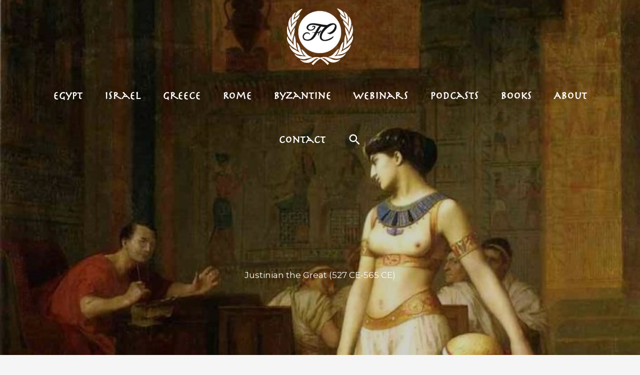

--- FILE ---
content_type: text/html; charset=UTF-8
request_url: https://femminaclassica.com/tag/justinian-the-great-527-ce-565-ce/
body_size: 17117
content:
<!DOCTYPE html>
<html lang="en-US">
<head>
<meta charset="UTF-8">
<meta name="viewport" content="width=device-width, initial-scale=1">
	<link rel="profile" href="https://gmpg.org/xfn/11"> 
	<meta name='robots' content='index, follow, max-image-preview:large, max-snippet:-1, max-video-preview:-1' />
	<style>img:is([sizes="auto" i], [sizes^="auto," i]) { contain-intrinsic-size: 3000px 1500px }</style>
	
<!-- Social Warfare v4.5.6 https://warfareplugins.com - BEGINNING OF OUTPUT -->
<style>
	@font-face {
		font-family: "sw-icon-font";
		src:url("https://femminaclassica.com/wp-content/plugins/social-warfare/assets/fonts/sw-icon-font.eot?ver=4.5.6");
		src:url("https://femminaclassica.com/wp-content/plugins/social-warfare/assets/fonts/sw-icon-font.eot?ver=4.5.6#iefix") format("embedded-opentype"),
		url("https://femminaclassica.com/wp-content/plugins/social-warfare/assets/fonts/sw-icon-font.woff?ver=4.5.6") format("woff"),
		url("https://femminaclassica.com/wp-content/plugins/social-warfare/assets/fonts/sw-icon-font.ttf?ver=4.5.6") format("truetype"),
		url("https://femminaclassica.com/wp-content/plugins/social-warfare/assets/fonts/sw-icon-font.svg?ver=4.5.6#1445203416") format("svg");
		font-weight: normal;
		font-style: normal;
		font-display:block;
	}
</style>
<!-- Social Warfare v4.5.6 https://warfareplugins.com - END OF OUTPUT -->


	<!-- This site is optimized with the Yoast SEO plugin v26.7 - https://yoast.com/wordpress/plugins/seo/ -->
	<title>Justinian the Great (527 CE-565 CE) Archives - Femmina Classica</title>
	<meta name="description" content="FemminaClassica is a collection of articles, podcasts and webinars about women in the classical world whose narratives have long ago been buried." />
	<link rel="canonical" href="https://femminaclassica.com/tag/justinian-the-great-527-ce-565-ce/" />
	<meta property="og:locale" content="en_US" />
	<meta property="og:type" content="article" />
	<meta property="og:title" content="Justinian the Great (527 CE-565 CE) Archives - Femmina Classica" />
	<meta property="og:description" content="FemminaClassica is a collection of articles, podcasts and webinars about women in the classical world whose narratives have long ago been buried." />
	<meta property="og:url" content="https://femminaclassica.com/tag/justinian-the-great-527-ce-565-ce/" />
	<meta property="og:site_name" content="Femmina Classica" />
	<meta name="twitter:card" content="summary_large_image" />
	<script type="application/ld+json" class="yoast-schema-graph">{"@context":"https://schema.org","@graph":[{"@type":"CollectionPage","@id":"https://femminaclassica.com/tag/justinian-the-great-527-ce-565-ce/","url":"https://femminaclassica.com/tag/justinian-the-great-527-ce-565-ce/","name":"Justinian the Great (527 CE-565 CE) Archives - Femmina Classica","isPartOf":{"@id":"https://femminaclassica.com/#website"},"primaryImageOfPage":{"@id":"https://femminaclassica.com/tag/justinian-the-great-527-ce-565-ce/#primaryimage"},"image":{"@id":"https://femminaclassica.com/tag/justinian-the-great-527-ce-565-ce/#primaryimage"},"thumbnailUrl":"https://femminaclassica.com/wp-content/uploads/2019/08/Cleopatra_and_Caesar_by_Jean-Leon-Gerome.jpg","description":"FemminaClassica is a collection of articles, podcasts and webinars about women in the classical world whose narratives have long ago been buried.","breadcrumb":{"@id":"https://femminaclassica.com/tag/justinian-the-great-527-ce-565-ce/#breadcrumb"},"inLanguage":"en-US"},{"@type":"ImageObject","inLanguage":"en-US","@id":"https://femminaclassica.com/tag/justinian-the-great-527-ce-565-ce/#primaryimage","url":"https://femminaclassica.com/wp-content/uploads/2019/08/Cleopatra_and_Caesar_by_Jean-Leon-Gerome.jpg","contentUrl":"https://femminaclassica.com/wp-content/uploads/2019/08/Cleopatra_and_Caesar_by_Jean-Leon-Gerome.jpg","width":706,"height":1024,"caption":"Cleopatra by Jean-Leon-Gerome : Wiki Commons"},{"@type":"BreadcrumbList","@id":"https://femminaclassica.com/tag/justinian-the-great-527-ce-565-ce/#breadcrumb","itemListElement":[{"@type":"ListItem","position":1,"name":"Home","item":"https://femminaclassica.com/"},{"@type":"ListItem","position":2,"name":"Justinian the Great (527 CE-565 CE)"}]},{"@type":"WebSite","@id":"https://femminaclassica.com/#website","url":"https://femminaclassica.com/","name":"Femmina Classica","description":"Unearthing Ancient Women","publisher":{"@id":"https://femminaclassica.com/#/schema/person/d5cfde54e572a2adcc780badffe4c63f"},"potentialAction":[{"@type":"SearchAction","target":{"@type":"EntryPoint","urlTemplate":"https://femminaclassica.com/?s={search_term_string}"},"query-input":{"@type":"PropertyValueSpecification","valueRequired":true,"valueName":"search_term_string"}}],"inLanguage":"en-US"},{"@type":["Person","Organization"],"@id":"https://femminaclassica.com/#/schema/person/d5cfde54e572a2adcc780badffe4c63f","name":"Mary Naples","image":{"@type":"ImageObject","inLanguage":"en-US","@id":"https://femminaclassica.com/#/schema/person/image/","url":"https://femminaclassica.com/wp-content/uploads/2019/08/Mary-Naples-Avatar-e1566996027877.jpg","contentUrl":"https://femminaclassica.com/wp-content/uploads/2019/08/Mary-Naples-Avatar-e1566996027877.jpg","width":899,"height":899,"caption":"Mary Naples"},"logo":{"@id":"https://femminaclassica.com/#/schema/person/image/"},"description":"With an emphasis in Women’s Studies, Mary Naples has an M.A. in Humanities from Dominican University of California. Having traveled throughout the Mediterranean, she has a deep love of the classical world. Since 2013, Mary has been a contributing writer for Classical Wisdom classicalwisdom.com and in 2018 began writing for Ancient Origins, ancientorigins.net. Mary gave a webinar for Classical Wisdom in March of 2019 about feminism in an ancient Greek feminine fertility festival. And in July of 2019, she gave a webinar for Ancient Origins on the long forgotten Hebrew goddess, Asherah."}]}</script>
	<!-- / Yoast SEO plugin. -->


<link rel='dns-prefetch' href='//fonts.googleapis.com' />
<link rel="alternate" type="application/rss+xml" title="Femmina Classica &raquo; Feed" href="https://femminaclassica.com/feed/" />
<link rel="alternate" type="application/rss+xml" title="Femmina Classica &raquo; Comments Feed" href="https://femminaclassica.com/comments/feed/" />
<link rel="alternate" type="application/rss+xml" title="Femmina Classica &raquo; Justinian the Great (527 CE-565 CE) Tag Feed" href="https://femminaclassica.com/tag/justinian-the-great-527-ce-565-ce/feed/" />
		<!-- This site uses the Google Analytics by MonsterInsights plugin v9.11.1 - Using Analytics tracking - https://www.monsterinsights.com/ -->
							<script src="//www.googletagmanager.com/gtag/js?id=G-27XKQ2VK0E"  data-cfasync="false" data-wpfc-render="false" async></script>
			<script data-cfasync="false" data-wpfc-render="false">
				var mi_version = '9.11.1';
				var mi_track_user = true;
				var mi_no_track_reason = '';
								var MonsterInsightsDefaultLocations = {"page_location":"https:\/\/femminaclassica.com\/tag\/justinian-the-great-527-ce-565-ce\/"};
								if ( typeof MonsterInsightsPrivacyGuardFilter === 'function' ) {
					var MonsterInsightsLocations = (typeof MonsterInsightsExcludeQuery === 'object') ? MonsterInsightsPrivacyGuardFilter( MonsterInsightsExcludeQuery ) : MonsterInsightsPrivacyGuardFilter( MonsterInsightsDefaultLocations );
				} else {
					var MonsterInsightsLocations = (typeof MonsterInsightsExcludeQuery === 'object') ? MonsterInsightsExcludeQuery : MonsterInsightsDefaultLocations;
				}

								var disableStrs = [
										'ga-disable-G-27XKQ2VK0E',
									];

				/* Function to detect opted out users */
				function __gtagTrackerIsOptedOut() {
					for (var index = 0; index < disableStrs.length; index++) {
						if (document.cookie.indexOf(disableStrs[index] + '=true') > -1) {
							return true;
						}
					}

					return false;
				}

				/* Disable tracking if the opt-out cookie exists. */
				if (__gtagTrackerIsOptedOut()) {
					for (var index = 0; index < disableStrs.length; index++) {
						window[disableStrs[index]] = true;
					}
				}

				/* Opt-out function */
				function __gtagTrackerOptout() {
					for (var index = 0; index < disableStrs.length; index++) {
						document.cookie = disableStrs[index] + '=true; expires=Thu, 31 Dec 2099 23:59:59 UTC; path=/';
						window[disableStrs[index]] = true;
					}
				}

				if ('undefined' === typeof gaOptout) {
					function gaOptout() {
						__gtagTrackerOptout();
					}
				}
								window.dataLayer = window.dataLayer || [];

				window.MonsterInsightsDualTracker = {
					helpers: {},
					trackers: {},
				};
				if (mi_track_user) {
					function __gtagDataLayer() {
						dataLayer.push(arguments);
					}

					function __gtagTracker(type, name, parameters) {
						if (!parameters) {
							parameters = {};
						}

						if (parameters.send_to) {
							__gtagDataLayer.apply(null, arguments);
							return;
						}

						if (type === 'event') {
														parameters.send_to = monsterinsights_frontend.v4_id;
							var hookName = name;
							if (typeof parameters['event_category'] !== 'undefined') {
								hookName = parameters['event_category'] + ':' + name;
							}

							if (typeof MonsterInsightsDualTracker.trackers[hookName] !== 'undefined') {
								MonsterInsightsDualTracker.trackers[hookName](parameters);
							} else {
								__gtagDataLayer('event', name, parameters);
							}
							
						} else {
							__gtagDataLayer.apply(null, arguments);
						}
					}

					__gtagTracker('js', new Date());
					__gtagTracker('set', {
						'developer_id.dZGIzZG': true,
											});
					if ( MonsterInsightsLocations.page_location ) {
						__gtagTracker('set', MonsterInsightsLocations);
					}
										__gtagTracker('config', 'G-27XKQ2VK0E', {"forceSSL":"true","link_attribution":"true"} );
										window.gtag = __gtagTracker;										(function () {
						/* https://developers.google.com/analytics/devguides/collection/analyticsjs/ */
						/* ga and __gaTracker compatibility shim. */
						var noopfn = function () {
							return null;
						};
						var newtracker = function () {
							return new Tracker();
						};
						var Tracker = function () {
							return null;
						};
						var p = Tracker.prototype;
						p.get = noopfn;
						p.set = noopfn;
						p.send = function () {
							var args = Array.prototype.slice.call(arguments);
							args.unshift('send');
							__gaTracker.apply(null, args);
						};
						var __gaTracker = function () {
							var len = arguments.length;
							if (len === 0) {
								return;
							}
							var f = arguments[len - 1];
							if (typeof f !== 'object' || f === null || typeof f.hitCallback !== 'function') {
								if ('send' === arguments[0]) {
									var hitConverted, hitObject = false, action;
									if ('event' === arguments[1]) {
										if ('undefined' !== typeof arguments[3]) {
											hitObject = {
												'eventAction': arguments[3],
												'eventCategory': arguments[2],
												'eventLabel': arguments[4],
												'value': arguments[5] ? arguments[5] : 1,
											}
										}
									}
									if ('pageview' === arguments[1]) {
										if ('undefined' !== typeof arguments[2]) {
											hitObject = {
												'eventAction': 'page_view',
												'page_path': arguments[2],
											}
										}
									}
									if (typeof arguments[2] === 'object') {
										hitObject = arguments[2];
									}
									if (typeof arguments[5] === 'object') {
										Object.assign(hitObject, arguments[5]);
									}
									if ('undefined' !== typeof arguments[1].hitType) {
										hitObject = arguments[1];
										if ('pageview' === hitObject.hitType) {
											hitObject.eventAction = 'page_view';
										}
									}
									if (hitObject) {
										action = 'timing' === arguments[1].hitType ? 'timing_complete' : hitObject.eventAction;
										hitConverted = mapArgs(hitObject);
										__gtagTracker('event', action, hitConverted);
									}
								}
								return;
							}

							function mapArgs(args) {
								var arg, hit = {};
								var gaMap = {
									'eventCategory': 'event_category',
									'eventAction': 'event_action',
									'eventLabel': 'event_label',
									'eventValue': 'event_value',
									'nonInteraction': 'non_interaction',
									'timingCategory': 'event_category',
									'timingVar': 'name',
									'timingValue': 'value',
									'timingLabel': 'event_label',
									'page': 'page_path',
									'location': 'page_location',
									'title': 'page_title',
									'referrer' : 'page_referrer',
								};
								for (arg in args) {
																		if (!(!args.hasOwnProperty(arg) || !gaMap.hasOwnProperty(arg))) {
										hit[gaMap[arg]] = args[arg];
									} else {
										hit[arg] = args[arg];
									}
								}
								return hit;
							}

							try {
								f.hitCallback();
							} catch (ex) {
							}
						};
						__gaTracker.create = newtracker;
						__gaTracker.getByName = newtracker;
						__gaTracker.getAll = function () {
							return [];
						};
						__gaTracker.remove = noopfn;
						__gaTracker.loaded = true;
						window['__gaTracker'] = __gaTracker;
					})();
									} else {
										console.log("");
					(function () {
						function __gtagTracker() {
							return null;
						}

						window['__gtagTracker'] = __gtagTracker;
						window['gtag'] = __gtagTracker;
					})();
									}
			</script>
							<!-- / Google Analytics by MonsterInsights -->
		<style id='cf-frontend-style-inline-css'>
@font-face {
	font-family: 'Herculaneum';
	font-weight: 400;
	font-display: auto;
	src: url('https://femminaclassica.com/wp-content/uploads/2019/08/Herculanum.woff2') format('woff2'),
		url('https://femminaclassica.com/wp-content/uploads/2019/08/Herculanum.woff') format('woff'),
		url('https://femminaclassica.com/wp-content/uploads/2019/08/Herculanum-Regular.ttf') format('truetype'),
		url('https://femminaclassica.com/wp-content/uploads/2019/08/Herculanum.eot?#iefix') format('embedded-opentype'),
		url('https://femminaclassica.com/wp-content/uploads/2019/08/Herculanum.svg') format('svg');
}
</style>
<link rel='stylesheet' id='astra-theme-css-css' href='https://femminaclassica.com/wp-content/themes/astra/assets/css/minified/style.min.css?ver=4.11.13' media='all' />
<link rel='stylesheet' id='astra-google-fonts-css' href='https://fonts.googleapis.com/css?family=Montserrat%3A400%2C&#038;display=fallback&#038;ver=4.11.13' media='all' />
<link rel='stylesheet' id='astra-theme-dynamic-css' href='https://femminaclassica.com/wp-content/uploads/astra/astra-theme-dynamic-css-tag-63.css?ver=1767853814' media='all' />
<link rel='stylesheet' id='astra-advanced-headers-css-css' href='https://femminaclassica.com/wp-content/plugins/astra-addon/addons/advanced-headers/assets/css/minified/style.min.css?ver=4.12.0' media='all' />
<link rel='stylesheet' id='astra-advanced-headers-layout-css-css' href='https://femminaclassica.com/wp-content/plugins/astra-addon/addons/advanced-headers/assets/css/minified/advanced-headers-layout-2.min.css?ver=4.12.0' media='all' />
<style id='wp-emoji-styles-inline-css'>

	img.wp-smiley, img.emoji {
		display: inline !important;
		border: none !important;
		box-shadow: none !important;
		height: 1em !important;
		width: 1em !important;
		margin: 0 0.07em !important;
		vertical-align: -0.1em !important;
		background: none !important;
		padding: 0 !important;
	}
</style>
<link rel='stylesheet' id='wp-block-library-css' href='https://femminaclassica.com/wp-includes/css/dist/block-library/style.min.css?ver=6.8.3' media='all' />
<style id='global-styles-inline-css'>
:root{--wp--preset--aspect-ratio--square: 1;--wp--preset--aspect-ratio--4-3: 4/3;--wp--preset--aspect-ratio--3-4: 3/4;--wp--preset--aspect-ratio--3-2: 3/2;--wp--preset--aspect-ratio--2-3: 2/3;--wp--preset--aspect-ratio--16-9: 16/9;--wp--preset--aspect-ratio--9-16: 9/16;--wp--preset--color--black: #000000;--wp--preset--color--cyan-bluish-gray: #abb8c3;--wp--preset--color--white: #ffffff;--wp--preset--color--pale-pink: #f78da7;--wp--preset--color--vivid-red: #cf2e2e;--wp--preset--color--luminous-vivid-orange: #ff6900;--wp--preset--color--luminous-vivid-amber: #fcb900;--wp--preset--color--light-green-cyan: #7bdcb5;--wp--preset--color--vivid-green-cyan: #00d084;--wp--preset--color--pale-cyan-blue: #8ed1fc;--wp--preset--color--vivid-cyan-blue: #0693e3;--wp--preset--color--vivid-purple: #9b51e0;--wp--preset--color--ast-global-color-0: var(--ast-global-color-0);--wp--preset--color--ast-global-color-1: var(--ast-global-color-1);--wp--preset--color--ast-global-color-2: var(--ast-global-color-2);--wp--preset--color--ast-global-color-3: var(--ast-global-color-3);--wp--preset--color--ast-global-color-4: var(--ast-global-color-4);--wp--preset--color--ast-global-color-5: var(--ast-global-color-5);--wp--preset--color--ast-global-color-6: var(--ast-global-color-6);--wp--preset--color--ast-global-color-7: var(--ast-global-color-7);--wp--preset--color--ast-global-color-8: var(--ast-global-color-8);--wp--preset--gradient--vivid-cyan-blue-to-vivid-purple: linear-gradient(135deg,rgba(6,147,227,1) 0%,rgb(155,81,224) 100%);--wp--preset--gradient--light-green-cyan-to-vivid-green-cyan: linear-gradient(135deg,rgb(122,220,180) 0%,rgb(0,208,130) 100%);--wp--preset--gradient--luminous-vivid-amber-to-luminous-vivid-orange: linear-gradient(135deg,rgba(252,185,0,1) 0%,rgba(255,105,0,1) 100%);--wp--preset--gradient--luminous-vivid-orange-to-vivid-red: linear-gradient(135deg,rgba(255,105,0,1) 0%,rgb(207,46,46) 100%);--wp--preset--gradient--very-light-gray-to-cyan-bluish-gray: linear-gradient(135deg,rgb(238,238,238) 0%,rgb(169,184,195) 100%);--wp--preset--gradient--cool-to-warm-spectrum: linear-gradient(135deg,rgb(74,234,220) 0%,rgb(151,120,209) 20%,rgb(207,42,186) 40%,rgb(238,44,130) 60%,rgb(251,105,98) 80%,rgb(254,248,76) 100%);--wp--preset--gradient--blush-light-purple: linear-gradient(135deg,rgb(255,206,236) 0%,rgb(152,150,240) 100%);--wp--preset--gradient--blush-bordeaux: linear-gradient(135deg,rgb(254,205,165) 0%,rgb(254,45,45) 50%,rgb(107,0,62) 100%);--wp--preset--gradient--luminous-dusk: linear-gradient(135deg,rgb(255,203,112) 0%,rgb(199,81,192) 50%,rgb(65,88,208) 100%);--wp--preset--gradient--pale-ocean: linear-gradient(135deg,rgb(255,245,203) 0%,rgb(182,227,212) 50%,rgb(51,167,181) 100%);--wp--preset--gradient--electric-grass: linear-gradient(135deg,rgb(202,248,128) 0%,rgb(113,206,126) 100%);--wp--preset--gradient--midnight: linear-gradient(135deg,rgb(2,3,129) 0%,rgb(40,116,252) 100%);--wp--preset--font-size--small: 13px;--wp--preset--font-size--medium: 20px;--wp--preset--font-size--large: 36px;--wp--preset--font-size--x-large: 42px;--wp--preset--spacing--20: 0.44rem;--wp--preset--spacing--30: 0.67rem;--wp--preset--spacing--40: 1rem;--wp--preset--spacing--50: 1.5rem;--wp--preset--spacing--60: 2.25rem;--wp--preset--spacing--70: 3.38rem;--wp--preset--spacing--80: 5.06rem;--wp--preset--shadow--natural: 6px 6px 9px rgba(0, 0, 0, 0.2);--wp--preset--shadow--deep: 12px 12px 50px rgba(0, 0, 0, 0.4);--wp--preset--shadow--sharp: 6px 6px 0px rgba(0, 0, 0, 0.2);--wp--preset--shadow--outlined: 6px 6px 0px -3px rgba(255, 255, 255, 1), 6px 6px rgba(0, 0, 0, 1);--wp--preset--shadow--crisp: 6px 6px 0px rgba(0, 0, 0, 1);}:root { --wp--style--global--content-size: var(--wp--custom--ast-content-width-size);--wp--style--global--wide-size: var(--wp--custom--ast-wide-width-size); }:where(body) { margin: 0; }.wp-site-blocks > .alignleft { float: left; margin-right: 2em; }.wp-site-blocks > .alignright { float: right; margin-left: 2em; }.wp-site-blocks > .aligncenter { justify-content: center; margin-left: auto; margin-right: auto; }:where(.wp-site-blocks) > * { margin-block-start: 24px; margin-block-end: 0; }:where(.wp-site-blocks) > :first-child { margin-block-start: 0; }:where(.wp-site-blocks) > :last-child { margin-block-end: 0; }:root { --wp--style--block-gap: 24px; }:root :where(.is-layout-flow) > :first-child{margin-block-start: 0;}:root :where(.is-layout-flow) > :last-child{margin-block-end: 0;}:root :where(.is-layout-flow) > *{margin-block-start: 24px;margin-block-end: 0;}:root :where(.is-layout-constrained) > :first-child{margin-block-start: 0;}:root :where(.is-layout-constrained) > :last-child{margin-block-end: 0;}:root :where(.is-layout-constrained) > *{margin-block-start: 24px;margin-block-end: 0;}:root :where(.is-layout-flex){gap: 24px;}:root :where(.is-layout-grid){gap: 24px;}.is-layout-flow > .alignleft{float: left;margin-inline-start: 0;margin-inline-end: 2em;}.is-layout-flow > .alignright{float: right;margin-inline-start: 2em;margin-inline-end: 0;}.is-layout-flow > .aligncenter{margin-left: auto !important;margin-right: auto !important;}.is-layout-constrained > .alignleft{float: left;margin-inline-start: 0;margin-inline-end: 2em;}.is-layout-constrained > .alignright{float: right;margin-inline-start: 2em;margin-inline-end: 0;}.is-layout-constrained > .aligncenter{margin-left: auto !important;margin-right: auto !important;}.is-layout-constrained > :where(:not(.alignleft):not(.alignright):not(.alignfull)){max-width: var(--wp--style--global--content-size);margin-left: auto !important;margin-right: auto !important;}.is-layout-constrained > .alignwide{max-width: var(--wp--style--global--wide-size);}body .is-layout-flex{display: flex;}.is-layout-flex{flex-wrap: wrap;align-items: center;}.is-layout-flex > :is(*, div){margin: 0;}body .is-layout-grid{display: grid;}.is-layout-grid > :is(*, div){margin: 0;}body{padding-top: 0px;padding-right: 0px;padding-bottom: 0px;padding-left: 0px;}a:where(:not(.wp-element-button)){text-decoration: none;}:root :where(.wp-element-button, .wp-block-button__link){background-color: #32373c;border-width: 0;color: #fff;font-family: inherit;font-size: inherit;line-height: inherit;padding: calc(0.667em + 2px) calc(1.333em + 2px);text-decoration: none;}.has-black-color{color: var(--wp--preset--color--black) !important;}.has-cyan-bluish-gray-color{color: var(--wp--preset--color--cyan-bluish-gray) !important;}.has-white-color{color: var(--wp--preset--color--white) !important;}.has-pale-pink-color{color: var(--wp--preset--color--pale-pink) !important;}.has-vivid-red-color{color: var(--wp--preset--color--vivid-red) !important;}.has-luminous-vivid-orange-color{color: var(--wp--preset--color--luminous-vivid-orange) !important;}.has-luminous-vivid-amber-color{color: var(--wp--preset--color--luminous-vivid-amber) !important;}.has-light-green-cyan-color{color: var(--wp--preset--color--light-green-cyan) !important;}.has-vivid-green-cyan-color{color: var(--wp--preset--color--vivid-green-cyan) !important;}.has-pale-cyan-blue-color{color: var(--wp--preset--color--pale-cyan-blue) !important;}.has-vivid-cyan-blue-color{color: var(--wp--preset--color--vivid-cyan-blue) !important;}.has-vivid-purple-color{color: var(--wp--preset--color--vivid-purple) !important;}.has-ast-global-color-0-color{color: var(--wp--preset--color--ast-global-color-0) !important;}.has-ast-global-color-1-color{color: var(--wp--preset--color--ast-global-color-1) !important;}.has-ast-global-color-2-color{color: var(--wp--preset--color--ast-global-color-2) !important;}.has-ast-global-color-3-color{color: var(--wp--preset--color--ast-global-color-3) !important;}.has-ast-global-color-4-color{color: var(--wp--preset--color--ast-global-color-4) !important;}.has-ast-global-color-5-color{color: var(--wp--preset--color--ast-global-color-5) !important;}.has-ast-global-color-6-color{color: var(--wp--preset--color--ast-global-color-6) !important;}.has-ast-global-color-7-color{color: var(--wp--preset--color--ast-global-color-7) !important;}.has-ast-global-color-8-color{color: var(--wp--preset--color--ast-global-color-8) !important;}.has-black-background-color{background-color: var(--wp--preset--color--black) !important;}.has-cyan-bluish-gray-background-color{background-color: var(--wp--preset--color--cyan-bluish-gray) !important;}.has-white-background-color{background-color: var(--wp--preset--color--white) !important;}.has-pale-pink-background-color{background-color: var(--wp--preset--color--pale-pink) !important;}.has-vivid-red-background-color{background-color: var(--wp--preset--color--vivid-red) !important;}.has-luminous-vivid-orange-background-color{background-color: var(--wp--preset--color--luminous-vivid-orange) !important;}.has-luminous-vivid-amber-background-color{background-color: var(--wp--preset--color--luminous-vivid-amber) !important;}.has-light-green-cyan-background-color{background-color: var(--wp--preset--color--light-green-cyan) !important;}.has-vivid-green-cyan-background-color{background-color: var(--wp--preset--color--vivid-green-cyan) !important;}.has-pale-cyan-blue-background-color{background-color: var(--wp--preset--color--pale-cyan-blue) !important;}.has-vivid-cyan-blue-background-color{background-color: var(--wp--preset--color--vivid-cyan-blue) !important;}.has-vivid-purple-background-color{background-color: var(--wp--preset--color--vivid-purple) !important;}.has-ast-global-color-0-background-color{background-color: var(--wp--preset--color--ast-global-color-0) !important;}.has-ast-global-color-1-background-color{background-color: var(--wp--preset--color--ast-global-color-1) !important;}.has-ast-global-color-2-background-color{background-color: var(--wp--preset--color--ast-global-color-2) !important;}.has-ast-global-color-3-background-color{background-color: var(--wp--preset--color--ast-global-color-3) !important;}.has-ast-global-color-4-background-color{background-color: var(--wp--preset--color--ast-global-color-4) !important;}.has-ast-global-color-5-background-color{background-color: var(--wp--preset--color--ast-global-color-5) !important;}.has-ast-global-color-6-background-color{background-color: var(--wp--preset--color--ast-global-color-6) !important;}.has-ast-global-color-7-background-color{background-color: var(--wp--preset--color--ast-global-color-7) !important;}.has-ast-global-color-8-background-color{background-color: var(--wp--preset--color--ast-global-color-8) !important;}.has-black-border-color{border-color: var(--wp--preset--color--black) !important;}.has-cyan-bluish-gray-border-color{border-color: var(--wp--preset--color--cyan-bluish-gray) !important;}.has-white-border-color{border-color: var(--wp--preset--color--white) !important;}.has-pale-pink-border-color{border-color: var(--wp--preset--color--pale-pink) !important;}.has-vivid-red-border-color{border-color: var(--wp--preset--color--vivid-red) !important;}.has-luminous-vivid-orange-border-color{border-color: var(--wp--preset--color--luminous-vivid-orange) !important;}.has-luminous-vivid-amber-border-color{border-color: var(--wp--preset--color--luminous-vivid-amber) !important;}.has-light-green-cyan-border-color{border-color: var(--wp--preset--color--light-green-cyan) !important;}.has-vivid-green-cyan-border-color{border-color: var(--wp--preset--color--vivid-green-cyan) !important;}.has-pale-cyan-blue-border-color{border-color: var(--wp--preset--color--pale-cyan-blue) !important;}.has-vivid-cyan-blue-border-color{border-color: var(--wp--preset--color--vivid-cyan-blue) !important;}.has-vivid-purple-border-color{border-color: var(--wp--preset--color--vivid-purple) !important;}.has-ast-global-color-0-border-color{border-color: var(--wp--preset--color--ast-global-color-0) !important;}.has-ast-global-color-1-border-color{border-color: var(--wp--preset--color--ast-global-color-1) !important;}.has-ast-global-color-2-border-color{border-color: var(--wp--preset--color--ast-global-color-2) !important;}.has-ast-global-color-3-border-color{border-color: var(--wp--preset--color--ast-global-color-3) !important;}.has-ast-global-color-4-border-color{border-color: var(--wp--preset--color--ast-global-color-4) !important;}.has-ast-global-color-5-border-color{border-color: var(--wp--preset--color--ast-global-color-5) !important;}.has-ast-global-color-6-border-color{border-color: var(--wp--preset--color--ast-global-color-6) !important;}.has-ast-global-color-7-border-color{border-color: var(--wp--preset--color--ast-global-color-7) !important;}.has-ast-global-color-8-border-color{border-color: var(--wp--preset--color--ast-global-color-8) !important;}.has-vivid-cyan-blue-to-vivid-purple-gradient-background{background: var(--wp--preset--gradient--vivid-cyan-blue-to-vivid-purple) !important;}.has-light-green-cyan-to-vivid-green-cyan-gradient-background{background: var(--wp--preset--gradient--light-green-cyan-to-vivid-green-cyan) !important;}.has-luminous-vivid-amber-to-luminous-vivid-orange-gradient-background{background: var(--wp--preset--gradient--luminous-vivid-amber-to-luminous-vivid-orange) !important;}.has-luminous-vivid-orange-to-vivid-red-gradient-background{background: var(--wp--preset--gradient--luminous-vivid-orange-to-vivid-red) !important;}.has-very-light-gray-to-cyan-bluish-gray-gradient-background{background: var(--wp--preset--gradient--very-light-gray-to-cyan-bluish-gray) !important;}.has-cool-to-warm-spectrum-gradient-background{background: var(--wp--preset--gradient--cool-to-warm-spectrum) !important;}.has-blush-light-purple-gradient-background{background: var(--wp--preset--gradient--blush-light-purple) !important;}.has-blush-bordeaux-gradient-background{background: var(--wp--preset--gradient--blush-bordeaux) !important;}.has-luminous-dusk-gradient-background{background: var(--wp--preset--gradient--luminous-dusk) !important;}.has-pale-ocean-gradient-background{background: var(--wp--preset--gradient--pale-ocean) !important;}.has-electric-grass-gradient-background{background: var(--wp--preset--gradient--electric-grass) !important;}.has-midnight-gradient-background{background: var(--wp--preset--gradient--midnight) !important;}.has-small-font-size{font-size: var(--wp--preset--font-size--small) !important;}.has-medium-font-size{font-size: var(--wp--preset--font-size--medium) !important;}.has-large-font-size{font-size: var(--wp--preset--font-size--large) !important;}.has-x-large-font-size{font-size: var(--wp--preset--font-size--x-large) !important;}
:root :where(.wp-block-pullquote){font-size: 1.5em;line-height: 1.6;}
</style>
<link rel='stylesheet' id='ditty-displays-css' href='https://femminaclassica.com/wp-content/plugins/ditty-news-ticker/assets/build/dittyDisplays.css?ver=3.1.63' media='all' />
<link rel='stylesheet' id='ditty-fontawesome-css' href='https://femminaclassica.com/wp-content/plugins/ditty-news-ticker/includes/libs/fontawesome-6.4.0/css/all.css?ver=6.4.0' media='' />
<link rel='stylesheet' id='optinforms-stylesheet-css' href='https://femminaclassica.com/wp-content/plugins/optin-forms/css/optinforms.css?ver=1.3.7.1' media='all' />
<link rel='stylesheet' id='ppress-frontend-css' href='https://femminaclassica.com/wp-content/plugins/wp-user-avatar/assets/css/frontend.min.css?ver=4.16.8' media='all' />
<link rel='stylesheet' id='ppress-flatpickr-css' href='https://femminaclassica.com/wp-content/plugins/wp-user-avatar/assets/flatpickr/flatpickr.min.css?ver=4.16.8' media='all' />
<link rel='stylesheet' id='ppress-select2-css' href='https://femminaclassica.com/wp-content/plugins/wp-user-avatar/assets/select2/select2.min.css?ver=6.8.3' media='all' />
<link rel='stylesheet' id='social_warfare-css' href='https://femminaclassica.com/wp-content/plugins/social-warfare/assets/css/style.min.css?ver=4.5.6' media='all' />
<link rel='stylesheet' id='astra-addon-css-css' href='https://femminaclassica.com/wp-content/uploads/astra-addon/astra-addon-695f33144cc6a8-68843126.css?ver=4.12.0' media='all' />
<link rel='stylesheet' id='astra-addon-dynamic-css' href='https://femminaclassica.com/wp-content/uploads/astra-addon/astra-addon-dynamic-css-tag-63.css?ver=1767853814' media='all' />
<link rel='stylesheet' id='femmina-classica-theme-css-css' href='https://femminaclassica.com/wp-content/themes/femmina-classica/style.css?ver=1.0.0' media='all' />
<script src="https://femminaclassica.com/wp-includes/js/jquery/jquery.min.js?ver=3.7.1" id="jquery-core-js"></script>
<script src="https://femminaclassica.com/wp-includes/js/jquery/jquery-migrate.min.js?ver=3.4.1" id="jquery-migrate-js"></script>
<!--[if IE]>
<script src="https://femminaclassica.com/wp-content/themes/astra/assets/js/minified/flexibility.min.js?ver=4.11.13" id="astra-flexibility-js"></script>
<script id="astra-flexibility-js-after">
flexibility(document.documentElement);</script>
<![endif]-->
<script src="https://femminaclassica.com/wp-content/plugins/astra-addon/addons/advanced-headers/assets/js/minified/advanced-headers.min.js?ver=4.12.0" id="astra-advanced-headers-js-js"></script>
<script src="https://femminaclassica.com/wp-content/plugins/google-analytics-for-wordpress/assets/js/frontend-gtag.min.js?ver=9.11.1" id="monsterinsights-frontend-script-js" async data-wp-strategy="async"></script>
<script data-cfasync="false" data-wpfc-render="false" id='monsterinsights-frontend-script-js-extra'>var monsterinsights_frontend = {"js_events_tracking":"true","download_extensions":"doc,pdf,ppt,zip,xls,docx,pptx,xlsx","inbound_paths":"[{\"path\":\"\\\/go\\\/\",\"label\":\"affiliate\"},{\"path\":\"\\\/recommend\\\/\",\"label\":\"affiliate\"}]","home_url":"https:\/\/femminaclassica.com","hash_tracking":"false","v4_id":"G-27XKQ2VK0E"};</script>
<script src="https://femminaclassica.com/wp-content/plugins/wp-user-avatar/assets/flatpickr/flatpickr.min.js?ver=4.16.8" id="ppress-flatpickr-js"></script>
<script src="https://femminaclassica.com/wp-content/plugins/wp-user-avatar/assets/select2/select2.min.js?ver=4.16.8" id="ppress-select2-js"></script>
<link rel="https://api.w.org/" href="https://femminaclassica.com/wp-json/" /><link rel="alternate" title="JSON" type="application/json" href="https://femminaclassica.com/wp-json/wp/v2/tags/63" /><link rel="EditURI" type="application/rsd+xml" title="RSD" href="https://femminaclassica.com/xmlrpc.php?rsd" />

		<!-- GA Google Analytics @ https://m0n.co/ga -->
		<script async src="https://www.googletagmanager.com/gtag/js?id=UA-148903034-1"></script>
		<script>
			window.dataLayer = window.dataLayer || [];
			function gtag(){dataLayer.push(arguments);}
			gtag('js', new Date());
			gtag('config', 'UA-148903034-1');
		</script>

	<meta name="generator" content="Elementor 3.33.4; features: additional_custom_breakpoints; settings: css_print_method-external, google_font-enabled, font_display-auto">
<style>.recentcomments a{display:inline !important;padding:0 !important;margin:0 !important;}</style>			<style>
				.e-con.e-parent:nth-of-type(n+4):not(.e-lazyloaded):not(.e-no-lazyload),
				.e-con.e-parent:nth-of-type(n+4):not(.e-lazyloaded):not(.e-no-lazyload) * {
					background-image: none !important;
				}
				@media screen and (max-height: 1024px) {
					.e-con.e-parent:nth-of-type(n+3):not(.e-lazyloaded):not(.e-no-lazyload),
					.e-con.e-parent:nth-of-type(n+3):not(.e-lazyloaded):not(.e-no-lazyload) * {
						background-image: none !important;
					}
				}
				@media screen and (max-height: 640px) {
					.e-con.e-parent:nth-of-type(n+2):not(.e-lazyloaded):not(.e-no-lazyload),
					.e-con.e-parent:nth-of-type(n+2):not(.e-lazyloaded):not(.e-no-lazyload) * {
						background-image: none !important;
					}
				}
			</style>
			<link rel="icon" href="https://femminaclassica.com/wp-content/uploads/2019/08/cropped-Logo-wreath-32x32.png" sizes="32x32" />
<link rel="icon" href="https://femminaclassica.com/wp-content/uploads/2019/08/cropped-Logo-wreath-192x192.png" sizes="192x192" />
<link rel="apple-touch-icon" href="https://femminaclassica.com/wp-content/uploads/2019/08/cropped-Logo-wreath-180x180.png" />
<meta name="msapplication-TileImage" content="https://femminaclassica.com/wp-content/uploads/2019/08/cropped-Logo-wreath-270x270.png" />
		<style id="wp-custom-css">
			.ast-pagination-infinite {
   display: none !important;
}		</style>
		<meta name="generator" content="WP Rocket 3.20.3" data-wpr-features="wpr_desktop" /></head>

<body itemtype='https://schema.org/Blog' itemscope='itemscope' class="archive tag tag-justinian-the-great-527-ce-565-ce tag-63 wp-custom-logo wp-embed-responsive wp-theme-astra wp-child-theme-femmina-classica ast-desktop ast-separate-container ast-two-container ast-right-sidebar astra-4.11.13 ast-header-custom-item-inside ast-full-width-primary-header ast-mobile-inherit-site-logo ast-inherit-site-logo-transparent ast-theme-transparent-header ast-blog-grid-2 ast-blog-layout-1 ast-blog-pagination-type-infinite ast-advanced-headers-different-logo ast-advanced-headers elementor-default elementor-kit-2900 astra-addon-4.12.0">

<a
	class="skip-link screen-reader-text"
	href="#content"
	title="Skip to content">
		Skip to content</a>

<div
class="hfeed site" id="page">
	<div class="ast-merged-advanced-header ast-title-bar-wrap ast-advanced-headers-vertical-center"  aria-label="Cleopatra by Jean-Leon-Gerome : Wiki Commons"><script id="mcjs">!function(c,h,i,m,p){m=c.createElement(h),p=c.getElementsByTagName(h)[0],m.async=1,m.src=i,p.parentNode.insertBefore(m,p)}(document,"script","https://chimpstatic.com/mcjs-connected/js/users/c47a0297ba4cc63b655c1105b/e3e16afd1e27f38dc0dc4412c.js");</script>		<header
		class="site-header header-main-layout-2 ast-primary-menu-enabled ast-hide-custom-menu-mobile ast-menu-toggle-icon ast-mobile-header-stack" id="masthead" itemtype="https://schema.org/WPHeader" itemscope="itemscope" itemid="#masthead"		>
			
<div class="main-header-bar-wrap">
	<div class="main-header-bar">
				<div data-rocket-location-hash="e8bbbd3404cbc6b2b4dd276b5e54e7db" class="ast-container">

			<div class="ast-flex main-header-container">
				
		<div class="site-branding">
			<div
			class="ast-site-identity" itemtype="https://schema.org/Organization" itemscope="itemscope"			>
				<span class="site-logo-img"><a href="https://femminaclassica.com/" class="custom-logo-link" rel="home"><img width="132" height="113" src="https://femminaclassica.com/wp-content/uploads/2019/08/Logo-wreath-132x113.png" class="custom-logo" alt="Femmina Classica" decoding="async" srcset="https://femminaclassica.com/wp-content/uploads/2019/08/Logo-wreath-132x113.png 132w, https://femminaclassica.com/wp-content/uploads/2019/08/Logo-wreath-300x257.png 300w, https://femminaclassica.com/wp-content/uploads/2019/08/Logo-wreath.png 600w" sizes="(max-width: 132px) 100vw, 132px" /></a></span>			</div>
		</div>

		<!-- .site-branding -->
				<div class="ast-mobile-menu-buttons">

			
					<div class="ast-button-wrap">
			<button type="button" class="menu-toggle main-header-menu-toggle  ast-mobile-menu-buttons-fill "  aria-controls='primary-menu' aria-expanded='false'>
				<span class="screen-reader-text">Main Menu</span>
				<span class="ast-icon icon-menu-bars"><span class="menu-toggle-icon"></span></span>							</button>
		</div>
			
			
		</div>
			<div class="ast-main-header-bar-alignment"><div class="main-header-bar-navigation"><nav class="site-navigation ast-flex-grow-1 navigation-accessibility" id="primary-site-navigation" aria-label="Site Navigation" itemtype="https://schema.org/SiteNavigationElement" itemscope="itemscope"><div class="main-navigation"><ul id="primary-menu" class="main-header-menu ast-menu-shadow ast-nav-menu ast-flex ast-justify-content-flex-end  submenu-with-border"><li id="menu-item-2341" class="menu-item menu-item-type-taxonomy menu-item-object-category menu-item-2341"><a href="https://femminaclassica.com/category/ancient-egypt/" class="menu-link"><b>Egypt</b></a></li>
<li id="menu-item-2340" class="menu-item menu-item-type-taxonomy menu-item-object-category menu-item-2340"><a href="https://femminaclassica.com/category/ancient-israel/" class="menu-link"><b>Israel</b></a></li>
<li id="menu-item-2338" class="menu-item menu-item-type-taxonomy menu-item-object-category menu-item-2338"><a href="https://femminaclassica.com/category/ancient-greece/" class="menu-link"><b>Greece</b></a></li>
<li id="menu-item-2339" class="menu-item menu-item-type-taxonomy menu-item-object-category menu-item-2339"><a href="https://femminaclassica.com/category/ancient-rome/" class="menu-link"><b>Rome</b></a></li>
<li id="menu-item-2675" class="menu-item menu-item-type-taxonomy menu-item-object-category menu-item-2675"><a href="https://femminaclassica.com/category/byzantine/" class="menu-link"><b>Byzantine</b></a></li>
<li id="menu-item-2609" class="menu-item menu-item-type-post_type menu-item-object-page menu-item-2609"><a href="https://femminaclassica.com/webinars/" class="menu-link"><b>Webinars</b></a></li>
<li id="menu-item-2837" class="menu-item menu-item-type-post_type menu-item-object-page menu-item-2837"><a href="https://femminaclassica.com/podcasts/" class="menu-link"><b>Podcasts</b></a></li>
<li id="menu-item-3910" class="menu-item menu-item-type-post_type menu-item-object-page menu-item-3910"><a href="https://femminaclassica.com/books/" class="menu-link"><b>Books</b></a></li>
<li id="menu-item-30" class="menu-item menu-item-type-post_type menu-item-object-page menu-item-30"><a href="https://femminaclassica.com/about-mary-naples/" class="menu-link"><b>About</b></a></li>
<li id="menu-item-31" class="menu-item menu-item-type-post_type menu-item-object-page menu-item-31"><a href="https://femminaclassica.com/contact/" class="menu-link"><b>Contact</b></a></li>
			<li class="ast-masthead-custom-menu-items search-custom-menu-item">
						<div class="ast-search-menu-icon slide-search" >
		<form role="search" method="get" class="search-form" action="https://femminaclassica.com/">
	<label for="search-field">
		<span class="screen-reader-text">Search for:</span>
		<input type="search" id="search-field" class="search-field"   placeholder="Search..." value="" name="s" tabindex="-1">
			</label>
	</form>
			<div class="ast-search-icon">
				<a class="slide-search astra-search-icon" role="button" tabindex="0" aria-label="Search button" href="#">
					<span class="screen-reader-text">Search</span>
					<span class="ast-icon icon-search"></span>				</a>
			</div>
		</div>
					</li>
			</ul></div></nav></div></div>			</div><!-- Main Header Container -->
		</div><!-- ast-row -->
			</div> <!-- Main Header Bar -->
</div> <!-- Main Header Bar Wrap -->
		</header><!-- #masthead -->
		<div data-rocket-location-hash="69bb2c761fa15c6295a2365f34a4300f" class="ast-inside-advanced-header-content">
	<div class="ast-advanced-headers-layout ast-advanced-headers-layout-2" >
		<div class="ast-container ast-title-bar-align-center">
			<div class="ast-advanced-headers-wrap">
								<h1 class="ast-advanced-headers-title">
							
							Justinian the Great (527 CE-565 CE)
							
						</h1>
							</div>

					</div>
	</div>
</div>
</div>	<div data-rocket-location-hash="595d943ee05848cdfea111ae6e6fbd83" id="content" class="site-content">
		<div class="ast-container">
		

	<div id="primary" class="content-area primary ast-grid-2 ast-grid-md-1 ast-grid-sm-1">

		
		
					<main id="main" class="site-main">
				<div class="ast-row"><article
class="post-2220 post type-post status-publish format-standard has-post-thumbnail hentry category-ancient-egypt category-ancient-greece category-ancient-rome tag-alexander-the-great-356-bce-323-bce tag-cleopatra tag-cleopatra-69-bce-30-bce tag-emperor-theodosius-i tag-fifth-dynasty-2494-bce-2345-bce tag-julius-caesar-100-bce-44-bce tag-justinian-the-great-527-ce-565-ce tag-marc-antony-83-bce-30-bce tag-octavian-27-bce-14-ce ast-col-sm-12 ast-article-post remove-featured-img-padding ast-col-md-12 ast-featured-post ast-separate-posts" id="post-2220" itemtype="https://schema.org/CreativeWork" itemscope="itemscope">
		<div class="ast-post-format- blog-layout-1 ast-article-inner ast-no-date-box">
	<div class="post-content ast-col-md-12" >
		<div class="ast-blog-featured-section post-thumb ast-blog-single-element"><div class="post-thumb-img-content post-thumb"><a href="https://femminaclassica.com/cleopatra-the-goddess/" aria-label="Read: Cleopatra: The Goddess" ><img fetchpriority="high" width="706" height="1024" src="https://femminaclassica.com/wp-content/uploads/2019/08/Cleopatra_and_Caesar_by_Jean-Leon-Gerome-706x1024.jpg" class="attachment-large size-large wp-post-image" alt="Cleopatra by Jean-Leon-Gerome : Wiki Commons" itemprop="image" decoding="async" srcset="https://femminaclassica.com/wp-content/uploads/2019/08/Cleopatra_and_Caesar_by_Jean-Leon-Gerome.jpg 706w, https://femminaclassica.com/wp-content/uploads/2019/08/Cleopatra_and_Caesar_by_Jean-Leon-Gerome-207x300.jpg 207w, https://femminaclassica.com/wp-content/uploads/2019/08/Cleopatra_and_Caesar_by_Jean-Leon-Gerome-768x1114.jpg 768w" sizes="(max-width: 706px) 100vw, 706px" /></a></div></div><h2 class="entry-title ast-blog-single-element" itemprop="headline"><a href="https://femminaclassica.com/cleopatra-the-goddess/" rel="bookmark">Cleopatra: The Goddess</a></h2>		<header class="entry-header ast-blog-single-element ast-blog-meta-container">
			<div class="entry-meta"><span class="ast-taxonomy-container cat-links default"><a href="https://femminaclassica.com/category/ancient-egypt/" rel="category tag">Ancient Egypt</a>, <a href="https://femminaclassica.com/category/ancient-greece/" rel="category tag">Ancient Greece</a>, <a href="https://femminaclassica.com/category/ancient-rome/" rel="category tag">Ancient Rome</a></span> / 			<span class="comments-link">
				<a href="https://femminaclassica.com/cleopatra-the-goddess/#respond">Leave a Comment</a>			</span>

			</div>		</header><!-- .entry-header -->
					<div class="ast-excerpt-container ast-blog-single-element">
				<p>Before she was a queen, she was a goddess. Born to the purple and weaned on pageantry, Cleopatra (69 BCE-30 BCE) was addressed as Thea [&hellip;]</p>
			</div>
		<p class="ast-blog-single-element ast-read-more-container read-more"> <a class="" href="https://femminaclassica.com/cleopatra-the-goddess/"> <span class="screen-reader-text">Cleopatra: The Goddess</span> Read More »</a></p>		<div class="entry-content clear"
		itemprop="text"		>
					</div><!-- .entry-content .clear -->
	</div><!-- .post-content -->
</div> <!-- .blog-layout-1 -->
	</article><!-- #post-## -->
</div>			</main><!-- #main -->
			
		
		
	</div><!-- #primary -->


	<div class="widget-area secondary" id="secondary" itemtype="https://schema.org/WPSideBar" itemscope="itemscope">
	<div class="sidebar-main" >
		
		<aside id="search-2" class="widget widget_search"><form role="search" method="get" class="search-form" action="https://femminaclassica.com/">
	<label for="search-field">
		<span class="screen-reader-text">Search for:</span>
		<input type="search" id="search-field" class="search-field"   placeholder="Search..." value="" name="s" tabindex="-1">
			</label>
			<input type="submit" class="search-submit" value="Search">
	</form>
</aside>
		<aside id="recent-posts-2" class="widget widget_recent_entries">
		<h2 class="widget-title">Recent Posts</h2><nav aria-label="Recent Posts">
		<ul>
											<li>
					<a href="https://femminaclassica.com/unsung-penelope/">Unsung Penelope</a>
									</li>
											<li>
					<a href="https://femminaclassica.com/the-emperors-mother/">The Emperor’s Mother</a>
									</li>
											<li>
					<a href="https://femminaclassica.com/caligulas-sisters-in-the-plot-of-the-three-daggers/">Caligula’s Sisters in the Plot of the Three Daggers</a>
									</li>
											<li>
					<a href="https://femminaclassica.com/the-forgotten-exile-julia-the-younger/">The Forgotten Exile: Julia the Younger</a>
									</li>
											<li>
					<a href="https://femminaclassica.com/mighty-medusa-ancient-origins-editions/">Mighty Medusa &#8211; Ancient Origins Edition</a>
									</li>
					</ul>

		</nav></aside><aside id="categories-2" class="widget widget_categories"><h2 class="widget-title">Categories</h2><nav aria-label="Categories">
			<ul>
					<li class="cat-item cat-item-33"><a href="https://femminaclassica.com/category/ancient-egypt/">Ancient Egypt</a>
</li>
	<li class="cat-item cat-item-30"><a href="https://femminaclassica.com/category/ancient-greece/">Ancient Greece</a>
</li>
	<li class="cat-item cat-item-31"><a href="https://femminaclassica.com/category/ancient-israel/">Ancient Israel</a>
</li>
	<li class="cat-item cat-item-32"><a href="https://femminaclassica.com/category/ancient-rome/">Ancient Rome</a>
</li>
	<li class="cat-item cat-item-1"><a href="https://femminaclassica.com/category/ancient-world/">Ancient World</a>
</li>
	<li class="cat-item cat-item-121"><a href="https://femminaclassica.com/category/byzantine/">Byzantine</a>
</li>
			</ul>

			</nav></aside><aside id="media_image-6" class="widget widget_media_image"><a href="https://www.amazon.com/Cult-Captured-Bride-Ancient-Women/dp/B0BVRG7CSG/ref=sr_1_1?crid=64AJQ4NUX6QR&#038;keywords=Cult+of+the+Captured+Bride%3A+How+Ancient+Women+Took+Power&#038;qid=1679344613&#038;sprefix=cult+of+the+captured+bride+how+ancient+women+took+power%2Caps%2C299&#038;sr=8-1" target="_blank"><img width="187" height="300" src="https://femminaclassica.com/wp-content/uploads/2023/03/0-33-187x300.jpg" class="image wp-image-3484  attachment-medium size-medium" alt="" style="max-width: 100%; height: auto;" decoding="async" srcset="https://femminaclassica.com/wp-content/uploads/2023/03/0-33-187x300.jpg 187w, https://femminaclassica.com/wp-content/uploads/2023/03/0-33-640x1024.jpg 640w, https://femminaclassica.com/wp-content/uploads/2023/03/0-33.jpg 746w" sizes="(max-width: 187px) 100vw, 187px" /></a></aside><aside id="media_image-5" class="widget widget_media_image"><a href="https://classicalwisdom.com/wp-content/uploads/newsletters/february-2022/20/index.html" target="_blank"><img width="226" height="300" src="https://femminaclassica.com/wp-content/uploads/2022/03/Screenshot-2022-03-04T150710.796-226x300.png" class="image wp-image-3308  attachment-medium size-medium" alt="" style="max-width: 100%; height: auto;" decoding="async" srcset="https://femminaclassica.com/wp-content/uploads/2022/03/Screenshot-2022-03-04T150710.796-226x300.png 226w, https://femminaclassica.com/wp-content/uploads/2022/03/Screenshot-2022-03-04T150710.796.png 562w" sizes="(max-width: 226px) 100vw, 226px" /></a></aside><aside id="media_image-8" class="widget widget_media_image"><a href="https://classicalwisdom.com/wp-content/uploads/newsletters/october-2021/index.html"><img width="229" height="300" src="https://femminaclassica.com/wp-content/uploads/2021/11/Screenshot-2021-11-05T135024.828-229x300.png" class="image wp-image-3263  attachment-medium size-medium" alt="" style="max-width: 100%; height: auto;" decoding="async" srcset="https://femminaclassica.com/wp-content/uploads/2021/11/Screenshot-2021-11-05T135024.828-229x300.png 229w, https://femminaclassica.com/wp-content/uploads/2021/11/Screenshot-2021-11-05T135024.828.png 520w" sizes="(max-width: 229px) 100vw, 229px" /></a></aside><aside id="recent-comments-2" class="widget widget_recent_comments"><h2 class="widget-title">Recent Comments</h2><nav aria-label="Recent Comments"><ul id="recentcomments"><li class="recentcomments"><span class="comment-author-link">Joeanne</span> on <a href="https://femminaclassica.com/the-crimes-of-agrippina-the-younger/#comment-391">The Crimes of Agrippina the Younger</a></li><li class="recentcomments"><span class="comment-author-link">Dude</span> on <a href="https://femminaclassica.com/loves-of-the-lady-of-the-labyrinth-ariadne-powerful-minoan-goddess/#comment-385">Loves Of The Lady Of The Labyrinth: Ariadne Powerful Minoan Goddess</a></li><li class="recentcomments"><span class="comment-author-link">Richard Neftin</span> on <a href="https://femminaclassica.com/loves-of-the-lady-of-the-labyrinth-ariadne-powerful-minoan-goddess/#comment-380">Loves Of The Lady Of The Labyrinth: Ariadne Powerful Minoan Goddess</a></li><li class="recentcomments"><span class="comment-author-link">Peter G. Prontzos</span> on <a href="https://femminaclassica.com/the-age-of-heroes/#comment-371">The Age of Heroes</a></li><li class="recentcomments"><span class="comment-author-link">Anonymous</span> on <a href="https://femminaclassica.com/hypatia-the-last-academic/#comment-359">Hypatia: The Last Academic</a></li></ul></nav></aside><aside id="media_image-1" class="widget widget_media_image"><a href="https://femminaclassica.com/webinars"><img width="232" height="300" src="https://femminaclassica.com/wp-content/uploads/2021/09/The-Bibles-Bedevling-Bad-Girls-Vertical-232x300.png" class="image wp-image-3231  attachment-medium size-medium" alt="" style="max-width: 100%; height: auto;" decoding="async" srcset="https://femminaclassica.com/wp-content/uploads/2021/09/The-Bibles-Bedevling-Bad-Girls-Vertical-232x300.png 232w, https://femminaclassica.com/wp-content/uploads/2021/09/The-Bibles-Bedevling-Bad-Girls-Vertical-792x1024.png 792w, https://femminaclassica.com/wp-content/uploads/2021/09/The-Bibles-Bedevling-Bad-Girls-Vertical-768x993.png 768w, https://femminaclassica.com/wp-content/uploads/2021/09/The-Bibles-Bedevling-Bad-Girls-Vertical-1187x1536.png 1187w, https://femminaclassica.com/wp-content/uploads/2021/09/The-Bibles-Bedevling-Bad-Girls-Vertical.png 1250w" sizes="(max-width: 232px) 100vw, 232px" /></a></aside><aside id="media_image-7" class="widget widget_media_image"><a href="https://femminaclassica.com/empress-theodora-sinner-or-saint/" target="_blank"><img width="226" height="300" src="https://femminaclassica.com/wp-content/uploads/2022/04/Screenshot-18-226x300.png" class="image wp-image-3331  attachment-medium size-medium" alt="" style="max-width: 100%; height: auto;" decoding="async" srcset="https://femminaclassica.com/wp-content/uploads/2022/04/Screenshot-18-226x300.png 226w, https://femminaclassica.com/wp-content/uploads/2022/04/Screenshot-18.png 563w" sizes="(max-width: 226px) 100vw, 226px" /></a></aside><aside id="tag_cloud-3" class="widget widget_tag_cloud"><h2 class="widget-title">Popular</h2><nav aria-label="Popular"><div class="tagcloud"><a href="https://femminaclassica.com/tag/agrippina-the-younger-16-ce-59-ce/" class="tag-cloud-link tag-link-110 tag-link-position-1" style="font-size: 15px;" aria-label="Agrippina the Younger (16 CE-59 CE) (1 item)">Agrippina the Younger (16 CE-59 CE)</a>
<a href="https://femminaclassica.com/tag/antiope/" class="tag-cloud-link tag-link-85 tag-link-position-2" style="font-size: 15px;" aria-label="Antiope (1 item)">Antiope</a>
<a href="https://femminaclassica.com/tag/asherah/" class="tag-cloud-link tag-link-106 tag-link-position-3" style="font-size: 15px;" aria-label="Asherah (1 item)">Asherah</a>
<a href="https://femminaclassica.com/tag/asherah-at-ugarit/" class="tag-cloud-link tag-link-107 tag-link-position-4" style="font-size: 15px;" aria-label="Asherah at Ugarit (1 item)">Asherah at Ugarit</a>
<a href="https://femminaclassica.com/tag/athens/" class="tag-cloud-link tag-link-126 tag-link-position-5" style="font-size: 15px;" aria-label="Athens (1 item)">Athens</a>
<a href="https://femminaclassica.com/tag/augustus/" class="tag-cloud-link tag-link-93 tag-link-position-6" style="font-size: 15px;" aria-label="Augustus (1 item)">Augustus</a>
<a href="https://femminaclassica.com/tag/byzantine-empress-theodora-c-497-548/" class="tag-cloud-link tag-link-116 tag-link-position-7" style="font-size: 15px;" aria-label="Byzantine Empress Theodora (c 497-548) (1 item)">Byzantine Empress Theodora (c 497-548)</a>
<a href="https://femminaclassica.com/tag/carthage/" class="tag-cloud-link tag-link-91 tag-link-position-8" style="font-size: 15px;" aria-label="Carthage (1 item)">Carthage</a>
<a href="https://femminaclassica.com/tag/cleopatra/" class="tag-cloud-link tag-link-22 tag-link-position-9" style="font-size: 16.875px;" aria-label="Cleopatra (2 items)">Cleopatra</a>
<a href="https://femminaclassica.com/tag/cleopatra-69-bce-30-bce/" class="tag-cloud-link tag-link-23 tag-link-position-10" style="font-size: 16.875px;" aria-label="Cleopatra (69 BCE-30 BCE) (2 items)">Cleopatra (69 BCE-30 BCE)</a>
<a href="https://femminaclassica.com/tag/council-of-chalcedon-451/" class="tag-cloud-link tag-link-118 tag-link-position-11" style="font-size: 15px;" aria-label="Council of Chalcedon (451) (1 item)">Council of Chalcedon (451)</a>
<a href="https://femminaclassica.com/tag/demeter/" class="tag-cloud-link tag-link-103 tag-link-position-12" style="font-size: 15px;" aria-label="Demeter (1 item)">Demeter</a>
<a href="https://femminaclassica.com/tag/demeter-and-persephone/" class="tag-cloud-link tag-link-75 tag-link-position-13" style="font-size: 19.166666666667px;" aria-label="Demeter and Persephone (4 items)">Demeter and Persephone</a>
<a href="https://femminaclassica.com/tag/eleusinian-mysteries/" class="tag-cloud-link tag-link-71 tag-link-position-14" style="font-size: 16.875px;" aria-label="Eleusinian Mysteries (2 items)">Eleusinian Mysteries</a>
<a href="https://femminaclassica.com/tag/emperor-justin-i-c-450-527/" class="tag-cloud-link tag-link-89 tag-link-position-15" style="font-size: 15px;" aria-label="Emperor Justin I (c 450-527) (1 item)">Emperor Justin I (c 450-527)</a>
<a href="https://femminaclassica.com/tag/fertility-rites/" class="tag-cloud-link tag-link-124 tag-link-position-16" style="font-size: 15px;" aria-label="Fertility Rites (1 item)">Fertility Rites</a>
<a href="https://femminaclassica.com/tag/fifth-dynasty-2494-bce-2345-bce/" class="tag-cloud-link tag-link-64 tag-link-position-17" style="font-size: 15px;" aria-label="Fifth Dynasty (2494 BCE-2345 BCE) (1 item)">Fifth Dynasty (2494 BCE-2345 BCE)</a>
<a href="https://femminaclassica.com/tag/gaius-julius-caesar-augustus/" class="tag-cloud-link tag-link-92 tag-link-position-18" style="font-size: 15px;" aria-label="Gaius Julius Caesar Augustus (1 item)">Gaius Julius Caesar Augustus</a>
<a href="https://femminaclassica.com/tag/gender/" class="tag-cloud-link tag-link-127 tag-link-position-19" style="font-size: 15px;" aria-label="Gender (1 item)">Gender</a>
<a href="https://femminaclassica.com/tag/homeric-hymn-to-demeter/" class="tag-cloud-link tag-link-73 tag-link-position-20" style="font-size: 16.875px;" aria-label="Homeric Hymn to Demeter (2 items)">Homeric Hymn to Demeter</a>
<a href="https://femminaclassica.com/tag/hymn-to-demeter/" class="tag-cloud-link tag-link-125 tag-link-position-21" style="font-size: 15px;" aria-label="Hymn to Demeter (1 item)">Hymn to Demeter</a>
<a href="https://femminaclassica.com/tag/judah-ca-587-588-bce/" class="tag-cloud-link tag-link-108 tag-link-position-22" style="font-size: 15px;" aria-label="Judah (ca 587-588 BCE) (1 item)">Judah (ca 587-588 BCE)</a>
<a href="https://femminaclassica.com/tag/julia/" class="tag-cloud-link tag-link-94 tag-link-position-23" style="font-size: 15px;" aria-label="Julia (1 item)">Julia</a>
<a href="https://femminaclassica.com/tag/julian-claudian-empress/" class="tag-cloud-link tag-link-109 tag-link-position-24" style="font-size: 15px;" aria-label="Julian-Claudian Empress (1 item)">Julian-Claudian Empress</a>
<a href="https://femminaclassica.com/tag/juliola/" class="tag-cloud-link tag-link-95 tag-link-position-25" style="font-size: 15px;" aria-label="Juliola (1 item)">Juliola</a>
<a href="https://femminaclassica.com/tag/julius-caesar-100-bce-44-bce/" class="tag-cloud-link tag-link-24 tag-link-position-26" style="font-size: 16.875px;" aria-label="Julius Caesar (100 BCE-44 BCE) (2 items)">Julius Caesar (100 BCE-44 BCE)</a>
<a href="https://femminaclassica.com/tag/justinian-the-great-527-ce-565-ce/" class="tag-cloud-link tag-link-63 current-item tag-link-position-27" style="font-size: 15px;" aria-label="Justinian the Great (527 CE-565 CE) (1 item)">Justinian the Great (527 CE-565 CE)</a>
<a href="https://femminaclassica.com/tag/livia-drusilla/" class="tag-cloud-link tag-link-97 tag-link-position-28" style="font-size: 15px;" aria-label="Livia Drusilla (1 item)">Livia Drusilla</a>
<a href="https://femminaclassica.com/tag/marc-antony-83-bce-30-bce/" class="tag-cloud-link tag-link-25 tag-link-position-29" style="font-size: 16.875px;" aria-label="Marc Antony (83 BCE- 30 BCE) (2 items)">Marc Antony (83 BCE- 30 BCE)</a>
<a href="https://femminaclassica.com/tag/marcellus/" class="tag-cloud-link tag-link-100 tag-link-position-30" style="font-size: 15px;" aria-label="Marcellus (1 item)">Marcellus</a>
<a href="https://femminaclassica.com/tag/marcus-vispanius-agrippa/" class="tag-cloud-link tag-link-101 tag-link-position-31" style="font-size: 15px;" aria-label="Marcus Vispanius Agrippa (1 item)">Marcus Vispanius Agrippa</a>
<a href="https://femminaclassica.com/tag/monophysites/" class="tag-cloud-link tag-link-115 tag-link-position-32" style="font-size: 15px;" aria-label="Monophysites (1 item)">Monophysites</a>
<a href="https://femminaclassica.com/tag/nika-revolt/" class="tag-cloud-link tag-link-90 tag-link-position-33" style="font-size: 15px;" aria-label="Nika Revolt (1 item)">Nika Revolt</a>
<a href="https://femminaclassica.com/tag/persephone/" class="tag-cloud-link tag-link-20 tag-link-position-34" style="font-size: 18.125px;" aria-label="persephone (3 items)">persephone</a>
<a href="https://femminaclassica.com/tag/phillip-ii-386-336-bce/" class="tag-cloud-link tag-link-86 tag-link-position-35" style="font-size: 15px;" aria-label="Phillip II (386-336 BCE) (1 item)">Phillip II (386-336 BCE)</a>
<a href="https://femminaclassica.com/tag/pope-leo-the-great-c-400-461/" class="tag-cloud-link tag-link-117 tag-link-position-36" style="font-size: 15px;" aria-label="Pope Leo the Great (c 400-461) (1 item)">Pope Leo the Great (c 400-461)</a>
<a href="https://femminaclassica.com/tag/ptolemy-i-soter-367-bce-83-ce/" class="tag-cloud-link tag-link-87 tag-link-position-37" style="font-size: 15px;" aria-label="Ptolemy I Soter (367 BCE-83 CE) (1 item)">Ptolemy I Soter (367 BCE-83 CE)</a>
<a href="https://femminaclassica.com/tag/scribonia/" class="tag-cloud-link tag-link-96 tag-link-position-38" style="font-size: 15px;" aria-label="Scribonia (1 item)">Scribonia</a>
<a href="https://femminaclassica.com/tag/sparta/" class="tag-cloud-link tag-link-104 tag-link-position-39" style="font-size: 15px;" aria-label="sparta (1 item)">sparta</a>
<a href="https://femminaclassica.com/tag/spartan-women/" class="tag-cloud-link tag-link-105 tag-link-position-40" style="font-size: 15px;" aria-label="Spartan Women (1 item)">Spartan Women</a>
<a href="https://femminaclassica.com/tag/theodoras-c-497-548/" class="tag-cloud-link tag-link-88 tag-link-position-41" style="font-size: 15px;" aria-label="Theodora’s (c 497-548) (1 item)">Theodora’s (c 497-548)</a>
<a href="https://femminaclassica.com/tag/thesmophoria/" class="tag-cloud-link tag-link-59 tag-link-position-42" style="font-size: 20px;" aria-label="Thesmophoria (5 items)">Thesmophoria</a>
<a href="https://femminaclassica.com/tag/thesmophorion/" class="tag-cloud-link tag-link-102 tag-link-position-43" style="font-size: 15px;" aria-label="Thesmophorion (1 item)">Thesmophorion</a>
<a href="https://femminaclassica.com/tag/tiberius/" class="tag-cloud-link tag-link-99 tag-link-position-44" style="font-size: 15px;" aria-label="Tiberius (1 item)">Tiberius</a>
<a href="https://femminaclassica.com/tag/tiberius-claudius-nero/" class="tag-cloud-link tag-link-98 tag-link-position-45" style="font-size: 15px;" aria-label="Tiberius Claudius Nero (1 item)">Tiberius Claudius Nero</a></div>
</nav></aside>
	</div><!-- .sidebar-main -->
</div><!-- #secondary -->


	</div> <!-- ast-container -->
	</div><!-- #content -->

		<footer
		class="site-footer" id="colophon" itemtype="https://schema.org/WPFooter" itemscope="itemscope" itemid="#colophon"		>

			
			
<div class="footer-adv footer-adv-layout-4">
	<div class="footer-adv-overlay">
		<div class="ast-container">
			<div class="ast-row">
				<div class="ast-col-lg-3 ast-col-md-3 ast-col-sm-12 ast-col-xs-12 footer-adv-widget footer-adv-widget-1" >
					<div id="text-4" class="widget widget_text">			<div class="textwidget"><p><img decoding="async" class="alignnone wp-image-2686 " src="https://femminaclassica.com/wp-content/uploads/2019/08/Logo-wreath-300x257.png" alt="" width="121" height="103" srcset="https://femminaclassica.com/wp-content/uploads/2019/08/Logo-wreath-300x257.png 300w, https://femminaclassica.com/wp-content/uploads/2019/08/Logo-wreath-132x113.png 132w, https://femminaclassica.com/wp-content/uploads/2019/08/Logo-wreath.png 600w" sizes="(max-width: 121px) 100vw, 121px" /></p>
</div>
		</div><div id="text-1" class="widget widget_text">			<div class="textwidget"><p>FemminaClassica is a collection of articles, podcasts and webinars about women in the classical world whose narratives have long ago been buried.</p>
</div>
		</div>				</div>
				<div class="ast-col-lg-3 ast-col-md-3 ast-col-sm-12 ast-col-xs-12 footer-adv-widget footer-adv-widget-2" >
					
		<div id="recent-posts-3" class="widget widget_recent_entries">
		<h2 class="widget-title">Recent Posts</h2><nav aria-label="Recent Posts">
		<ul>
											<li>
					<a href="https://femminaclassica.com/unsung-penelope/">Unsung Penelope</a>
									</li>
											<li>
					<a href="https://femminaclassica.com/the-emperors-mother/">The Emperor’s Mother</a>
									</li>
											<li>
					<a href="https://femminaclassica.com/caligulas-sisters-in-the-plot-of-the-three-daggers/">Caligula’s Sisters in the Plot of the Three Daggers</a>
									</li>
											<li>
					<a href="https://femminaclassica.com/the-forgotten-exile-julia-the-younger/">The Forgotten Exile: Julia the Younger</a>
									</li>
											<li>
					<a href="https://femminaclassica.com/mighty-medusa-ancient-origins-editions/">Mighty Medusa &#8211; Ancient Origins Edition</a>
									</li>
											<li>
					<a href="https://femminaclassica.com/the-maligning-of-medusa/">The Maligning of Medusa</a>
									</li>
					</ul>

		</nav></div>				</div>
				<div class="ast-col-lg-3 ast-col-md-3 ast-col-sm-12 ast-col-xs-12 footer-adv-widget footer-adv-widget-3" >
					<div id="categories-4" class="widget widget_categories"><h2 class="widget-title">Categories</h2><nav aria-label="Categories">
			<ul>
					<li class="cat-item cat-item-33"><a href="https://femminaclassica.com/category/ancient-egypt/">Ancient Egypt</a> (3)
</li>
	<li class="cat-item cat-item-30"><a href="https://femminaclassica.com/category/ancient-greece/">Ancient Greece</a> (33)
</li>
	<li class="cat-item cat-item-31"><a href="https://femminaclassica.com/category/ancient-israel/">Ancient Israel</a> (2)
</li>
	<li class="cat-item cat-item-32"><a href="https://femminaclassica.com/category/ancient-rome/">Ancient Rome</a> (15)
</li>
	<li class="cat-item cat-item-1"><a href="https://femminaclassica.com/category/ancient-world/">Ancient World</a> (9)
</li>
	<li class="cat-item cat-item-121"><a href="https://femminaclassica.com/category/byzantine/">Byzantine</a> (4)
</li>
			</ul>

			</nav></div>				</div>
				<div class="ast-col-lg-3 ast-col-md-3 ast-col-sm-12 ast-col-xs-12 footer-adv-widget footer-adv-widget-4" >
					<div id="text-3" class="widget widget_text"><h2 class="widget-title">Copyright Notice</h2>			<div class="textwidget"><p><small>Unauthorized use and/or duplication of this material without express and written permission from this site’s author and/or owner is strictly prohibited. Excerpts and links may be used, provided that full and clear credit is given to Mary E. Naples, M.A. and femminaclassica.com with appropriate and specific direction to the original content.</small></p>
</div>
		</div>				</div>
			</div><!-- .ast-row -->
		</div><!-- .ast-container -->
	</div><!-- .footer-adv-overlay-->
</div><!-- .ast-theme-footer .footer-adv-layout-4 -->

<div class="ast-small-footer footer-sml-layout-2">
	<div class="ast-footer-overlay">
		<div class="ast-container">
			<div class="ast-small-footer-wrap" >
					<div class="ast-row ast-flex">

											<div class="ast-small-footer-section ast-small-footer-section-1 ast-small-footer-section-equally ast-col-md-6" >
							Copyright © 2026 Mary E. Naples, M.A., <span class="ast-footer-site-title">Femmina Classica</span>						</div>
					
											<div class="ast-small-footer-section ast-small-footer-section-2 ast-small-footer-section-equally ast-col-md-6" >
							<small>Made with ♡ by <a href="https://greenixmedia.com" rel="nofollow">GreenixMedia</a></small>						</div>
					
					</div> <!-- .ast-row.ast-flex -->
			</div><!-- .ast-small-footer-wrap -->
		</div><!-- .ast-container -->
	</div><!-- .ast-footer-overlay -->
</div><!-- .ast-small-footer-->

			
		</footer><!-- #colophon -->
			</div><!-- #page -->
<script type="speculationrules">
{"prefetch":[{"source":"document","where":{"and":[{"href_matches":"\/*"},{"not":{"href_matches":["\/wp-*.php","\/wp-admin\/*","\/wp-content\/uploads\/*","\/wp-content\/*","\/wp-content\/plugins\/*","\/wp-content\/themes\/femmina-classica\/*","\/wp-content\/themes\/astra\/*","\/*\\?(.+)"]}},{"not":{"selector_matches":"a[rel~=\"nofollow\"]"}},{"not":{"selector_matches":".no-prefetch, .no-prefetch a"}}]},"eagerness":"conservative"}]}
</script>
				<script type="text/javascript">
				(function() {
					// Global page view and session tracking for UAEL Modal Popup feature
					try {
						// Session tracking: increment if this is a new session
						
						// Check if any popup on this page uses current page tracking
						var hasCurrentPageTracking = false;
						var currentPagePopups = [];
						// Check all modal popups on this page for current page tracking
						if (typeof jQuery !== 'undefined') {
							jQuery('.uael-modal-parent-wrapper').each(function() {
								var scope = jQuery(this).data('page-views-scope');
								var enabled = jQuery(this).data('page-views-enabled');
								var popupId = jQuery(this).attr('id').replace('-overlay', '');	
								if (enabled === 'yes' && scope === 'current') {
									hasCurrentPageTracking = true;
									currentPagePopups.push(popupId);
								}
							});
						}
						// Global tracking: ALWAYS increment if ANY popup on the site uses global tracking
												// Current page tracking: increment per-page counters
						if (hasCurrentPageTracking && currentPagePopups.length > 0) {
							var currentUrl = window.location.href;
							var urlKey = 'uael_page_views_' + btoa(currentUrl).replace(/[^a-zA-Z0-9]/g, '').substring(0, 50);
							var currentPageViews = parseInt(localStorage.getItem(urlKey) || '0');
							currentPageViews++;
							localStorage.setItem(urlKey, currentPageViews.toString());
							// Store URL mapping for each popup
							for (var i = 0; i < currentPagePopups.length; i++) {
								var popupUrlKey = 'uael_popup_' + currentPagePopups[i] + '_url_key';
								localStorage.setItem(popupUrlKey, urlKey);
							}
						}
					} catch (e) {
						// Silently fail if localStorage is not available
					}
				})();
				</script>
				
<div data-rocket-location-hash="4e1ca7e08687b5a5aeeb03567a38aa28" id="ast-scroll-top" tabindex="0" class="ast-scroll-top-icon ast-scroll-to-top-right" data-on-devices="both">
		<span class="screen-reader-text">Scroll to Top</span>
</div>
			<script>
				const lazyloadRunObserver = () => {
					const lazyloadBackgrounds = document.querySelectorAll( `.e-con.e-parent:not(.e-lazyloaded)` );
					const lazyloadBackgroundObserver = new IntersectionObserver( ( entries ) => {
						entries.forEach( ( entry ) => {
							if ( entry.isIntersecting ) {
								let lazyloadBackground = entry.target;
								if( lazyloadBackground ) {
									lazyloadBackground.classList.add( 'e-lazyloaded' );
								}
								lazyloadBackgroundObserver.unobserve( entry.target );
							}
						});
					}, { rootMargin: '200px 0px 200px 0px' } );
					lazyloadBackgrounds.forEach( ( lazyloadBackground ) => {
						lazyloadBackgroundObserver.observe( lazyloadBackground );
					} );
				};
				const events = [
					'DOMContentLoaded',
					'elementor/lazyload/observe',
				];
				events.forEach( ( event ) => {
					document.addEventListener( event, lazyloadRunObserver );
				} );
			</script>
			<script id="astra-theme-js-js-extra">
var astra = {"break_point":"960","isRtl":"","is_scroll_to_id":"","is_scroll_to_top":"1","is_header_footer_builder_active":"","responsive_cart_click":"flyout","is_dark_palette":"","revealEffectEnable":"","edit_post_url":"https:\/\/femminaclassica.com\/wp-admin\/post.php?post={{id}}&action=edit","ajax_url":"https:\/\/femminaclassica.com\/wp-admin\/admin-ajax.php","infinite_count":"2","infinite_total":"1","pagination":"infinite","infinite_scroll_event":"scroll","no_more_post_message":"No more posts to show.","grid_layout":{"desktop":"2","tablet":1,"mobile":1},"site_url":"https:\/\/femminaclassica.com","blogArchiveTitleLayout":"","blogArchiveTitleOn":"","show_comments":"Show Comments","enableHistoryPushState":"1","masonryEnabled":"","blogMasonryBreakPoint":"0"};
</script>
<script src="https://femminaclassica.com/wp-content/themes/astra/assets/js/minified/style.min.js?ver=4.11.13" id="astra-theme-js-js"></script>
<script src="https://femminaclassica.com/wp-content/plugins/optin-forms/js/placeholder.js?ver=1.3.7.1" id="placeholder-js"></script>
<script id="ppress-frontend-script-js-extra">
var pp_ajax_form = {"ajaxurl":"https:\/\/femminaclassica.com\/wp-admin\/admin-ajax.php","confirm_delete":"Are you sure?","deleting_text":"Deleting...","deleting_error":"An error occurred. Please try again.","nonce":"b189140751","disable_ajax_form":"false","is_checkout":"0","is_checkout_tax_enabled":"0","is_checkout_autoscroll_enabled":"true"};
</script>
<script src="https://femminaclassica.com/wp-content/plugins/wp-user-avatar/assets/js/frontend.min.js?ver=4.16.8" id="ppress-frontend-script-js"></script>
<script id="social_warfare_script-js-extra">
var socialWarfare = {"addons":[],"post_id":"2220","variables":{"emphasizeIcons":false,"powered_by_toggle":false,"affiliate_link":"https:\/\/warfareplugins.com"},"floatBeforeContent":""};
</script>
<script src="https://femminaclassica.com/wp-content/plugins/social-warfare/assets/js/script.min.js?ver=4.5.6" id="social_warfare_script-js"></script>
<script id="astra-addon-js-js-extra">
var astraAddon = {"sticky_active":"","svgIconClose":"<span class=\"ast-icon icon-close\"><\/span>","is_header_builder_active":""};
</script>
<script src="https://femminaclassica.com/wp-content/uploads/astra-addon/astra-addon-695f33144ce929-08638665.js?ver=4.12.0" id="astra-addon-js-js"></script>
<script src="https://femminaclassica.com/wp-content/plugins/astra-addon/assets/js/minified/purify.min.js?ver=4.12.0" id="astra-dom-purify-js"></script>
<script src="https://femminaclassica.com/wp-content/plugins/astra-addon/addons/blog-pro/assets/js/minified/pagination-infinite.min.js?ver=4.12.0" id="astra-pagination-infinite-js"></script>
			<script>
			/(trident|msie)/i.test(navigator.userAgent)&&document.getElementById&&window.addEventListener&&window.addEventListener("hashchange",function(){var t,e=location.hash.substring(1);/^[A-z0-9_-]+$/.test(e)&&(t=document.getElementById(e))&&(/^(?:a|select|input|button|textarea)$/i.test(t.tagName)||(t.tabIndex=-1),t.focus())},!1);
			</script>
			<script type="text/javascript"> var swp_nonce = "765b20d1bd";function parentIsEvil() { var html = null; try { var doc = top.location.pathname; } catch(err){ }; if(typeof doc === "undefined") { return true } else { return false }; }; if (parentIsEvil()) { top.location = self.location.href; };var url = "https://femminaclassica.com/cleopatra-the-goddess/";if(url.indexOf("stfi.re") != -1) { var canonical = ""; var links = document.getElementsByTagName("link"); for (var i = 0; i &lt; links.length; i ++) { if (links[i].getAttribute(&quot;rel&quot;) === &quot;canonical&quot;) { canonical = links[i].getAttribute(&quot;href&quot;)}}; canonical = canonical.replace(&quot;?sfr=1&quot;, &quot;&quot;);top.location = canonical; console.log(canonical);};var swpFloatBeforeContent = false; var swp_ajax_url = &quot;https://femminaclassica.com/wp-admin/admin-ajax.php&quot;;var swpClickTracking = false;</script>	<script>var rocket_beacon_data = {"ajax_url":"https:\/\/femminaclassica.com\/wp-admin\/admin-ajax.php","nonce":"79deeb636b","url":"https:\/\/femminaclassica.com\/tag\/justinian-the-great-527-ce-565-ce","is_mobile":false,"width_threshold":1600,"height_threshold":700,"delay":500,"debug":null,"status":{"atf":true,"lrc":true,"preconnect_external_domain":true},"elements":"img, video, picture, p, main, div, li, svg, section, header, span","lrc_threshold":1800,"preconnect_external_domain_elements":["link","script","iframe"],"preconnect_external_domain_exclusions":["static.cloudflareinsights.com","rel=\"profile\"","rel=\"preconnect\"","rel=\"dns-prefetch\"","rel=\"icon\""]}</script><script data-name="wpr-wpr-beacon" src='https://femminaclassica.com/wp-content/plugins/wp-rocket/assets/js/wpr-beacon.min.js' async></script></body>
</html>

<!-- This website is like a Rocket, isn't it? Performance optimized by WP Rocket. Learn more: https://wp-rocket.me - Debug: cached@1768666558 -->

--- FILE ---
content_type: text/css; charset=UTF-8
request_url: https://femminaclassica.com/wp-content/themes/femmina-classica/style.css?ver=1.0.0
body_size: -420
content:
/**
Theme Name: Femmina Classica
Author: GreenixMedia
Author URI: https://greenixmedia.com
Description:   
Version: 1.0.0
License: GNU General Public License v2 or later
License URI: http://www.gnu.org/licenses/gpl-2.0.html
Text Domain: femmina-classica
Template: astra
*/

